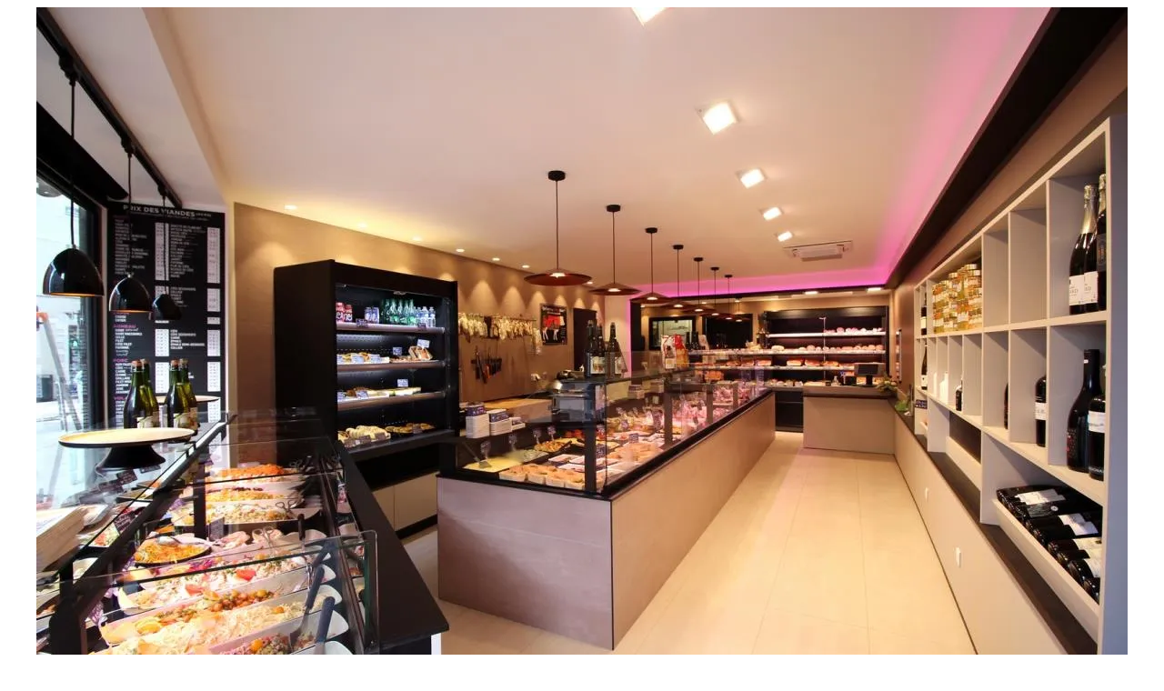

--- FILE ---
content_type: text/html;charset=UTF-8
request_url: https://agencement-boulangerie-magasin.fr/realisations.asp?ref=55
body_size: 1696
content:



<div class="container project-view" id="hautrealisation">
    
	<div class="row">
        <div class="col-md-8 project-images" style="text-align:center">
        	
        
        
            <img src="https://agencement-boulangerie-magasin.fr/admin/upload/boucherie_traiteur_chacutier_vitrine_refrigeree_nantes.webp" alt="Agencement BOUCHERIE Anthony FLEURY - NANTES (44)" name="Agencement BOUCHERIE Anthony FLEURY - NANTES (44)"  title="Agencement BOUCHERIE Anthony FLEURY - NANTES (44)" id="Agencement BOUCHERIE Anthony FLEURY - NANTES (44)" class="img-responsive" />
     	
        
        
            <img src="https://agencement-boulangerie-magasin.fr/admin/upload/magasin_agencement_refrigeree_traiteur_boucherie_charcuterie.webp" alt="Agencement BOUCHERIE Anthony FLEURY - NANTES (44)" name="Agencement BOUCHERIE Anthony FLEURY - NANTES (44)"  title="Agencement BOUCHERIE Anthony FLEURY - NANTES (44)" id="Agencement BOUCHERIE Anthony FLEURY - NANTES (44)" class="img-responsive" />
     	
        
        
            <img src="https://agencement-boulangerie-magasin.fr/admin/upload/agencement_charcuterie_boucherie_trateur_vitreine_refrigeree_nantes.webp" alt="Agencement BOUCHERIE Anthony FLEURY - NANTES (44)" name="Agencement BOUCHERIE Anthony FLEURY - NANTES (44)"  title="Agencement BOUCHERIE Anthony FLEURY - NANTES (44)" id="Agencement BOUCHERIE Anthony FLEURY - NANTES (44)" class="img-responsive" />
     	
        
        
            <img src="https://agencement-boulangerie-magasin.fr/admin/upload/agencement_vins_traiteur_boucherie_charcuterie.webp" alt="Agencement BOUCHERIE Anthony FLEURY - NANTES (44)" name="Agencement BOUCHERIE Anthony FLEURY - NANTES (44)"  title="Agencement BOUCHERIE Anthony FLEURY - NANTES (44)" id="Agencement BOUCHERIE Anthony FLEURY - NANTES (44)" class="img-responsive" />
     	
        
        
            <img src="https://agencement-boulangerie-magasin.fr/admin/upload/agencement_vitrine_refrigeree_boucherie_traiteur_chacutier.webp" alt="Agencement BOUCHERIE Anthony FLEURY - NANTES (44)" name="Agencement BOUCHERIE Anthony FLEURY - NANTES (44)"  title="Agencement BOUCHERIE Anthony FLEURY - NANTES (44)" id="Agencement BOUCHERIE Anthony FLEURY - NANTES (44)" class="img-responsive" />
            
           <a href="#hautrealisation" style="font-size:46px; color:#FFF; text-align:center" ><i class="fa fa-caret-square-o-up"></i></a> 
        </div>
        <div class="col-md-4">
            <div class="project-info">
                <h2>LE PORC BONHEUR</h2>

                <div class="details">
                    <!--<div class="info-text">
                        <span class="title" style="font-size:14px;">Date</span>
                        <span class="val" style="font-size:14px;"></span>
                    </div>-->

                    <div class="info-text">
                        <span class="title" style="font-size:14px;">Localisation</span>
                        <span class="val" style="font-size:14px;">NANTES</span>
                    </div>

                    <div class="info-text">
                        <span class="title" style="font-size:14px;">Département</span>
                        <span class="val" style="font-size:14px;">44</span>
                    </div>

                    <div class="info-text">
                        <span class="title" style="font-size:14px;">Client</span>
                        <span class="val" style="font-size:14px;">Anthony FLEURY</span>
                    </div>

                    <div class="info-text">
                        <span class="title" style="font-size:14px;">Agencement</span>
                        <span class="val" style="font-size:14px;">BOUCHERIE</span>
                    </div>
                </div>

                <p style="font-size:14px; text-align:justify"></p>

                
                </p>
                        
                        
            </div>
        </div>
    </div>
</div>

